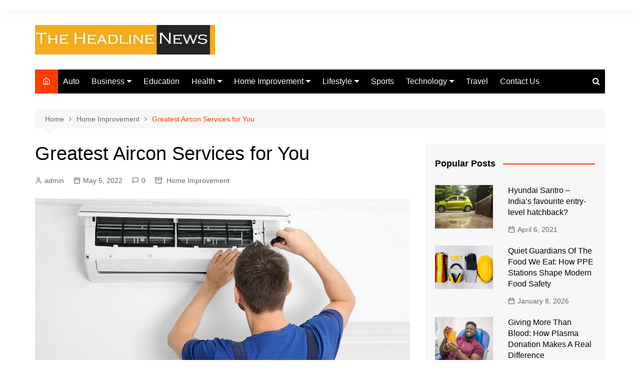

--- FILE ---
content_type: text/html; charset=UTF-8
request_url: https://theworldheadline.com/greatest-aircon-services-for-you/
body_size: 15983
content:
		<!doctype html>
		<html dir="ltr" lang="en-US" prefix="og: https://ogp.me/ns#">
				<head>
			<meta charset="UTF-8">
			<meta name="viewport" content="width=device-width, initial-scale=1">
			<link rel="profile" href="https://gmpg.org/xfn/11">
			<title>Greatest Aircon Services for You - My Blog</title>
    <style>
        #wpadminbar #wp-admin-bar-p404_free_top_button .ab-icon:before {
            content: "\f103";
            color: red;
            top: 2px;
        }
    </style>
	<style>img:is([sizes="auto" i], [sizes^="auto," i]) { contain-intrinsic-size: 3000px 1500px }</style>
	
		<!-- All in One SEO 4.7.1.1 - aioseo.com -->
		<meta name="description" content="It is the most well-establishedaircon service. DW Aircon Servicing has all the licensed technicians moreover they claim to be the top aircon service company. They have so many best features such as high standards," />
		<meta name="robots" content="max-image-preview:large" />
		<link rel="canonical" href="https://theworldheadline.com/greatest-aircon-services-for-you/" />
		<meta name="generator" content="All in One SEO (AIOSEO) 4.7.1.1" />

		<meta name="google-site-verification" content="2tkcoRaO3YQgC2WeLJKncg9Ping3Oi5LjysT1pd1ENc" />
		<meta property="og:locale" content="en_US" />
		<meta property="og:site_name" content="My Blog - My WordPress Blog" />
		<meta property="og:type" content="article" />
		<meta property="og:title" content="Greatest Aircon Services for You - My Blog" />
		<meta property="og:description" content="It is the most well-establishedaircon service. DW Aircon Servicing has all the licensed technicians moreover they claim to be the top aircon service company. They have so many best features such as high standards," />
		<meta property="og:url" content="https://theworldheadline.com/greatest-aircon-services-for-you/" />
		<meta property="og:image" content="https://theworldheadline.com/wp-content/uploads/2021/03/cropped-theworldheadline.jpg" />
		<meta property="og:image:secure_url" content="https://theworldheadline.com/wp-content/uploads/2021/03/cropped-theworldheadline.jpg" />
		<meta property="og:image:width" content="534" />
		<meta property="og:image:height" content="87" />
		<meta property="article:published_time" content="2022-05-05T06:24:23+00:00" />
		<meta property="article:modified_time" content="2022-05-05T06:24:23+00:00" />
		<meta name="twitter:card" content="summary_large_image" />
		<meta name="twitter:title" content="Greatest Aircon Services for You - My Blog" />
		<meta name="twitter:description" content="It is the most well-establishedaircon service. DW Aircon Servicing has all the licensed technicians moreover they claim to be the top aircon service company. They have so many best features such as high standards," />
		<meta name="twitter:image" content="https://theworldheadline.com/wp-content/uploads/2021/03/cropped-theworldheadline.jpg" />
		<script type="application/ld+json" class="aioseo-schema">
			{"@context":"https:\/\/schema.org","@graph":[{"@type":"BlogPosting","@id":"https:\/\/theworldheadline.com\/greatest-aircon-services-for-you\/#blogposting","name":"Greatest Aircon Services for You - My Blog","headline":"Greatest Aircon Services for You","author":{"@id":"https:\/\/theworldheadline.com\/author\/admin\/#author"},"publisher":{"@id":"https:\/\/theworldheadline.com\/#organization"},"image":{"@type":"ImageObject","url":"https:\/\/theworldheadline.com\/wp-content\/uploads\/2022\/05\/Aircon-Services.jpg","width":875,"height":561,"caption":"Aircon Services"},"datePublished":"2022-05-05T06:24:23+00:00","dateModified":"2022-05-05T06:24:23+00:00","inLanguage":"en-US","mainEntityOfPage":{"@id":"https:\/\/theworldheadline.com\/greatest-aircon-services-for-you\/#webpage"},"isPartOf":{"@id":"https:\/\/theworldheadline.com\/greatest-aircon-services-for-you\/#webpage"},"articleSection":"Home Improvement"},{"@type":"BreadcrumbList","@id":"https:\/\/theworldheadline.com\/greatest-aircon-services-for-you\/#breadcrumblist","itemListElement":[{"@type":"ListItem","@id":"https:\/\/theworldheadline.com\/#listItem","position":1,"name":"Home","item":"https:\/\/theworldheadline.com\/","nextItem":"https:\/\/theworldheadline.com\/greatest-aircon-services-for-you\/#listItem"},{"@type":"ListItem","@id":"https:\/\/theworldheadline.com\/greatest-aircon-services-for-you\/#listItem","position":2,"name":"Greatest Aircon Services for You","previousItem":"https:\/\/theworldheadline.com\/#listItem"}]},{"@type":"Organization","@id":"https:\/\/theworldheadline.com\/#organization","name":"My Blog","description":"My WordPress Blog","url":"https:\/\/theworldheadline.com\/","logo":{"@type":"ImageObject","url":"https:\/\/theworldheadline.com\/wp-content\/uploads\/2021\/03\/cropped-theworldheadline.jpg","@id":"https:\/\/theworldheadline.com\/greatest-aircon-services-for-you\/#organizationLogo","width":534,"height":87},"image":{"@id":"https:\/\/theworldheadline.com\/greatest-aircon-services-for-you\/#organizationLogo"}},{"@type":"Person","@id":"https:\/\/theworldheadline.com\/author\/admin\/#author","url":"https:\/\/theworldheadline.com\/author\/admin\/","name":"admin","image":{"@type":"ImageObject","@id":"https:\/\/theworldheadline.com\/greatest-aircon-services-for-you\/#authorImage","url":"https:\/\/secure.gravatar.com\/avatar\/6882c2cbe177210e462c3411d07bf0e4?s=96&d=mm&r=g","width":96,"height":96,"caption":"admin"}},{"@type":"WebPage","@id":"https:\/\/theworldheadline.com\/greatest-aircon-services-for-you\/#webpage","url":"https:\/\/theworldheadline.com\/greatest-aircon-services-for-you\/","name":"Greatest Aircon Services for You - My Blog","description":"It is the most well-establishedaircon service. DW Aircon Servicing has all the licensed technicians moreover they claim to be the top aircon service company. They have so many best features such as high standards,","inLanguage":"en-US","isPartOf":{"@id":"https:\/\/theworldheadline.com\/#website"},"breadcrumb":{"@id":"https:\/\/theworldheadline.com\/greatest-aircon-services-for-you\/#breadcrumblist"},"author":{"@id":"https:\/\/theworldheadline.com\/author\/admin\/#author"},"creator":{"@id":"https:\/\/theworldheadline.com\/author\/admin\/#author"},"image":{"@type":"ImageObject","url":"https:\/\/theworldheadline.com\/wp-content\/uploads\/2022\/05\/Aircon-Services.jpg","@id":"https:\/\/theworldheadline.com\/greatest-aircon-services-for-you\/#mainImage","width":875,"height":561,"caption":"Aircon Services"},"primaryImageOfPage":{"@id":"https:\/\/theworldheadline.com\/greatest-aircon-services-for-you\/#mainImage"},"datePublished":"2022-05-05T06:24:23+00:00","dateModified":"2022-05-05T06:24:23+00:00"},{"@type":"WebSite","@id":"https:\/\/theworldheadline.com\/#website","url":"https:\/\/theworldheadline.com\/","name":"My Blog","description":"My WordPress Blog","inLanguage":"en-US","publisher":{"@id":"https:\/\/theworldheadline.com\/#organization"}}]}
		</script>
		<!-- All in One SEO -->

<link rel="alternate" type="application/rss+xml" title="My Blog &raquo; Feed" href="https://theworldheadline.com/feed/" />
<link rel="alternate" type="application/rss+xml" title="My Blog &raquo; Comments Feed" href="https://theworldheadline.com/comments/feed/" />
<link rel="alternate" type="application/rss+xml" title="My Blog &raquo; Greatest Aircon Services for You Comments Feed" href="https://theworldheadline.com/greatest-aircon-services-for-you/feed/" />
<script type="text/javascript">
/* <![CDATA[ */
window._wpemojiSettings = {"baseUrl":"https:\/\/s.w.org\/images\/core\/emoji\/15.0.3\/72x72\/","ext":".png","svgUrl":"https:\/\/s.w.org\/images\/core\/emoji\/15.0.3\/svg\/","svgExt":".svg","source":{"concatemoji":"https:\/\/theworldheadline.com\/wp-includes\/js\/wp-emoji-release.min.js?ver=6.7.4"}};
/*! This file is auto-generated */
!function(i,n){var o,s,e;function c(e){try{var t={supportTests:e,timestamp:(new Date).valueOf()};sessionStorage.setItem(o,JSON.stringify(t))}catch(e){}}function p(e,t,n){e.clearRect(0,0,e.canvas.width,e.canvas.height),e.fillText(t,0,0);var t=new Uint32Array(e.getImageData(0,0,e.canvas.width,e.canvas.height).data),r=(e.clearRect(0,0,e.canvas.width,e.canvas.height),e.fillText(n,0,0),new Uint32Array(e.getImageData(0,0,e.canvas.width,e.canvas.height).data));return t.every(function(e,t){return e===r[t]})}function u(e,t,n){switch(t){case"flag":return n(e,"\ud83c\udff3\ufe0f\u200d\u26a7\ufe0f","\ud83c\udff3\ufe0f\u200b\u26a7\ufe0f")?!1:!n(e,"\ud83c\uddfa\ud83c\uddf3","\ud83c\uddfa\u200b\ud83c\uddf3")&&!n(e,"\ud83c\udff4\udb40\udc67\udb40\udc62\udb40\udc65\udb40\udc6e\udb40\udc67\udb40\udc7f","\ud83c\udff4\u200b\udb40\udc67\u200b\udb40\udc62\u200b\udb40\udc65\u200b\udb40\udc6e\u200b\udb40\udc67\u200b\udb40\udc7f");case"emoji":return!n(e,"\ud83d\udc26\u200d\u2b1b","\ud83d\udc26\u200b\u2b1b")}return!1}function f(e,t,n){var r="undefined"!=typeof WorkerGlobalScope&&self instanceof WorkerGlobalScope?new OffscreenCanvas(300,150):i.createElement("canvas"),a=r.getContext("2d",{willReadFrequently:!0}),o=(a.textBaseline="top",a.font="600 32px Arial",{});return e.forEach(function(e){o[e]=t(a,e,n)}),o}function t(e){var t=i.createElement("script");t.src=e,t.defer=!0,i.head.appendChild(t)}"undefined"!=typeof Promise&&(o="wpEmojiSettingsSupports",s=["flag","emoji"],n.supports={everything:!0,everythingExceptFlag:!0},e=new Promise(function(e){i.addEventListener("DOMContentLoaded",e,{once:!0})}),new Promise(function(t){var n=function(){try{var e=JSON.parse(sessionStorage.getItem(o));if("object"==typeof e&&"number"==typeof e.timestamp&&(new Date).valueOf()<e.timestamp+604800&&"object"==typeof e.supportTests)return e.supportTests}catch(e){}return null}();if(!n){if("undefined"!=typeof Worker&&"undefined"!=typeof OffscreenCanvas&&"undefined"!=typeof URL&&URL.createObjectURL&&"undefined"!=typeof Blob)try{var e="postMessage("+f.toString()+"("+[JSON.stringify(s),u.toString(),p.toString()].join(",")+"));",r=new Blob([e],{type:"text/javascript"}),a=new Worker(URL.createObjectURL(r),{name:"wpTestEmojiSupports"});return void(a.onmessage=function(e){c(n=e.data),a.terminate(),t(n)})}catch(e){}c(n=f(s,u,p))}t(n)}).then(function(e){for(var t in e)n.supports[t]=e[t],n.supports.everything=n.supports.everything&&n.supports[t],"flag"!==t&&(n.supports.everythingExceptFlag=n.supports.everythingExceptFlag&&n.supports[t]);n.supports.everythingExceptFlag=n.supports.everythingExceptFlag&&!n.supports.flag,n.DOMReady=!1,n.readyCallback=function(){n.DOMReady=!0}}).then(function(){return e}).then(function(){var e;n.supports.everything||(n.readyCallback(),(e=n.source||{}).concatemoji?t(e.concatemoji):e.wpemoji&&e.twemoji&&(t(e.twemoji),t(e.wpemoji)))}))}((window,document),window._wpemojiSettings);
/* ]]> */
</script>
		<style type="text/css">
			.epvc-eye {
				margin-right: 3px;
				width: 13px;
				display: inline-block;
				height: 13px;
				border: solid 1px #000;
				border-radius:  75% 15%;
				position: relative;
				transform: rotate(45deg);
			}
			.epvc-eye:before {
				content: '';
				display: block;
				position: absolute;
				width: 5px;
				height: 5px;
				border: solid 1px #000;
				border-radius: 50%;
				left: 3px;
				top: 3px;
			}
		</style>
	<style id='wp-emoji-styles-inline-css' type='text/css'>

	img.wp-smiley, img.emoji {
		display: inline !important;
		border: none !important;
		box-shadow: none !important;
		height: 1em !important;
		width: 1em !important;
		margin: 0 0.07em !important;
		vertical-align: -0.1em !important;
		background: none !important;
		padding: 0 !important;
	}
</style>
<link rel='stylesheet' id='wp-block-library-css' href='https://theworldheadline.com/wp-includes/css/dist/block-library/style.min.css?ver=6.7.4' type='text/css' media='all' />
<style id='wp-block-library-theme-inline-css' type='text/css'>
.wp-block-audio :where(figcaption){color:#555;font-size:13px;text-align:center}.is-dark-theme .wp-block-audio :where(figcaption){color:#ffffffa6}.wp-block-audio{margin:0 0 1em}.wp-block-code{border:1px solid #ccc;border-radius:4px;font-family:Menlo,Consolas,monaco,monospace;padding:.8em 1em}.wp-block-embed :where(figcaption){color:#555;font-size:13px;text-align:center}.is-dark-theme .wp-block-embed :where(figcaption){color:#ffffffa6}.wp-block-embed{margin:0 0 1em}.blocks-gallery-caption{color:#555;font-size:13px;text-align:center}.is-dark-theme .blocks-gallery-caption{color:#ffffffa6}:root :where(.wp-block-image figcaption){color:#555;font-size:13px;text-align:center}.is-dark-theme :root :where(.wp-block-image figcaption){color:#ffffffa6}.wp-block-image{margin:0 0 1em}.wp-block-pullquote{border-bottom:4px solid;border-top:4px solid;color:currentColor;margin-bottom:1.75em}.wp-block-pullquote cite,.wp-block-pullquote footer,.wp-block-pullquote__citation{color:currentColor;font-size:.8125em;font-style:normal;text-transform:uppercase}.wp-block-quote{border-left:.25em solid;margin:0 0 1.75em;padding-left:1em}.wp-block-quote cite,.wp-block-quote footer{color:currentColor;font-size:.8125em;font-style:normal;position:relative}.wp-block-quote:where(.has-text-align-right){border-left:none;border-right:.25em solid;padding-left:0;padding-right:1em}.wp-block-quote:where(.has-text-align-center){border:none;padding-left:0}.wp-block-quote.is-large,.wp-block-quote.is-style-large,.wp-block-quote:where(.is-style-plain){border:none}.wp-block-search .wp-block-search__label{font-weight:700}.wp-block-search__button{border:1px solid #ccc;padding:.375em .625em}:where(.wp-block-group.has-background){padding:1.25em 2.375em}.wp-block-separator.has-css-opacity{opacity:.4}.wp-block-separator{border:none;border-bottom:2px solid;margin-left:auto;margin-right:auto}.wp-block-separator.has-alpha-channel-opacity{opacity:1}.wp-block-separator:not(.is-style-wide):not(.is-style-dots){width:100px}.wp-block-separator.has-background:not(.is-style-dots){border-bottom:none;height:1px}.wp-block-separator.has-background:not(.is-style-wide):not(.is-style-dots){height:2px}.wp-block-table{margin:0 0 1em}.wp-block-table td,.wp-block-table th{word-break:normal}.wp-block-table :where(figcaption){color:#555;font-size:13px;text-align:center}.is-dark-theme .wp-block-table :where(figcaption){color:#ffffffa6}.wp-block-video :where(figcaption){color:#555;font-size:13px;text-align:center}.is-dark-theme .wp-block-video :where(figcaption){color:#ffffffa6}.wp-block-video{margin:0 0 1em}:root :where(.wp-block-template-part.has-background){margin-bottom:0;margin-top:0;padding:1.25em 2.375em}
</style>
<style id='classic-theme-styles-inline-css' type='text/css'>
/*! This file is auto-generated */
.wp-block-button__link{color:#fff;background-color:#32373c;border-radius:9999px;box-shadow:none;text-decoration:none;padding:calc(.667em + 2px) calc(1.333em + 2px);font-size:1.125em}.wp-block-file__button{background:#32373c;color:#fff;text-decoration:none}
</style>
<style id='global-styles-inline-css' type='text/css'>
:root{--wp--preset--aspect-ratio--square: 1;--wp--preset--aspect-ratio--4-3: 4/3;--wp--preset--aspect-ratio--3-4: 3/4;--wp--preset--aspect-ratio--3-2: 3/2;--wp--preset--aspect-ratio--2-3: 2/3;--wp--preset--aspect-ratio--16-9: 16/9;--wp--preset--aspect-ratio--9-16: 9/16;--wp--preset--color--black: #000000;--wp--preset--color--cyan-bluish-gray: #abb8c3;--wp--preset--color--white: #ffffff;--wp--preset--color--pale-pink: #f78da7;--wp--preset--color--vivid-red: #cf2e2e;--wp--preset--color--luminous-vivid-orange: #ff6900;--wp--preset--color--luminous-vivid-amber: #fcb900;--wp--preset--color--light-green-cyan: #7bdcb5;--wp--preset--color--vivid-green-cyan: #00d084;--wp--preset--color--pale-cyan-blue: #8ed1fc;--wp--preset--color--vivid-cyan-blue: #0693e3;--wp--preset--color--vivid-purple: #9b51e0;--wp--preset--gradient--vivid-cyan-blue-to-vivid-purple: linear-gradient(135deg,rgba(6,147,227,1) 0%,rgb(155,81,224) 100%);--wp--preset--gradient--light-green-cyan-to-vivid-green-cyan: linear-gradient(135deg,rgb(122,220,180) 0%,rgb(0,208,130) 100%);--wp--preset--gradient--luminous-vivid-amber-to-luminous-vivid-orange: linear-gradient(135deg,rgba(252,185,0,1) 0%,rgba(255,105,0,1) 100%);--wp--preset--gradient--luminous-vivid-orange-to-vivid-red: linear-gradient(135deg,rgba(255,105,0,1) 0%,rgb(207,46,46) 100%);--wp--preset--gradient--very-light-gray-to-cyan-bluish-gray: linear-gradient(135deg,rgb(238,238,238) 0%,rgb(169,184,195) 100%);--wp--preset--gradient--cool-to-warm-spectrum: linear-gradient(135deg,rgb(74,234,220) 0%,rgb(151,120,209) 20%,rgb(207,42,186) 40%,rgb(238,44,130) 60%,rgb(251,105,98) 80%,rgb(254,248,76) 100%);--wp--preset--gradient--blush-light-purple: linear-gradient(135deg,rgb(255,206,236) 0%,rgb(152,150,240) 100%);--wp--preset--gradient--blush-bordeaux: linear-gradient(135deg,rgb(254,205,165) 0%,rgb(254,45,45) 50%,rgb(107,0,62) 100%);--wp--preset--gradient--luminous-dusk: linear-gradient(135deg,rgb(255,203,112) 0%,rgb(199,81,192) 50%,rgb(65,88,208) 100%);--wp--preset--gradient--pale-ocean: linear-gradient(135deg,rgb(255,245,203) 0%,rgb(182,227,212) 50%,rgb(51,167,181) 100%);--wp--preset--gradient--electric-grass: linear-gradient(135deg,rgb(202,248,128) 0%,rgb(113,206,126) 100%);--wp--preset--gradient--midnight: linear-gradient(135deg,rgb(2,3,129) 0%,rgb(40,116,252) 100%);--wp--preset--font-size--small: 16px;--wp--preset--font-size--medium: 28px;--wp--preset--font-size--large: 32px;--wp--preset--font-size--x-large: 42px;--wp--preset--font-size--larger: 38px;--wp--preset--spacing--20: 0.44rem;--wp--preset--spacing--30: 0.67rem;--wp--preset--spacing--40: 1rem;--wp--preset--spacing--50: 1.5rem;--wp--preset--spacing--60: 2.25rem;--wp--preset--spacing--70: 3.38rem;--wp--preset--spacing--80: 5.06rem;--wp--preset--shadow--natural: 6px 6px 9px rgba(0, 0, 0, 0.2);--wp--preset--shadow--deep: 12px 12px 50px rgba(0, 0, 0, 0.4);--wp--preset--shadow--sharp: 6px 6px 0px rgba(0, 0, 0, 0.2);--wp--preset--shadow--outlined: 6px 6px 0px -3px rgba(255, 255, 255, 1), 6px 6px rgba(0, 0, 0, 1);--wp--preset--shadow--crisp: 6px 6px 0px rgba(0, 0, 0, 1);}:where(.is-layout-flex){gap: 0.5em;}:where(.is-layout-grid){gap: 0.5em;}body .is-layout-flex{display: flex;}.is-layout-flex{flex-wrap: wrap;align-items: center;}.is-layout-flex > :is(*, div){margin: 0;}body .is-layout-grid{display: grid;}.is-layout-grid > :is(*, div){margin: 0;}:where(.wp-block-columns.is-layout-flex){gap: 2em;}:where(.wp-block-columns.is-layout-grid){gap: 2em;}:where(.wp-block-post-template.is-layout-flex){gap: 1.25em;}:where(.wp-block-post-template.is-layout-grid){gap: 1.25em;}.has-black-color{color: var(--wp--preset--color--black) !important;}.has-cyan-bluish-gray-color{color: var(--wp--preset--color--cyan-bluish-gray) !important;}.has-white-color{color: var(--wp--preset--color--white) !important;}.has-pale-pink-color{color: var(--wp--preset--color--pale-pink) !important;}.has-vivid-red-color{color: var(--wp--preset--color--vivid-red) !important;}.has-luminous-vivid-orange-color{color: var(--wp--preset--color--luminous-vivid-orange) !important;}.has-luminous-vivid-amber-color{color: var(--wp--preset--color--luminous-vivid-amber) !important;}.has-light-green-cyan-color{color: var(--wp--preset--color--light-green-cyan) !important;}.has-vivid-green-cyan-color{color: var(--wp--preset--color--vivid-green-cyan) !important;}.has-pale-cyan-blue-color{color: var(--wp--preset--color--pale-cyan-blue) !important;}.has-vivid-cyan-blue-color{color: var(--wp--preset--color--vivid-cyan-blue) !important;}.has-vivid-purple-color{color: var(--wp--preset--color--vivid-purple) !important;}.has-black-background-color{background-color: var(--wp--preset--color--black) !important;}.has-cyan-bluish-gray-background-color{background-color: var(--wp--preset--color--cyan-bluish-gray) !important;}.has-white-background-color{background-color: var(--wp--preset--color--white) !important;}.has-pale-pink-background-color{background-color: var(--wp--preset--color--pale-pink) !important;}.has-vivid-red-background-color{background-color: var(--wp--preset--color--vivid-red) !important;}.has-luminous-vivid-orange-background-color{background-color: var(--wp--preset--color--luminous-vivid-orange) !important;}.has-luminous-vivid-amber-background-color{background-color: var(--wp--preset--color--luminous-vivid-amber) !important;}.has-light-green-cyan-background-color{background-color: var(--wp--preset--color--light-green-cyan) !important;}.has-vivid-green-cyan-background-color{background-color: var(--wp--preset--color--vivid-green-cyan) !important;}.has-pale-cyan-blue-background-color{background-color: var(--wp--preset--color--pale-cyan-blue) !important;}.has-vivid-cyan-blue-background-color{background-color: var(--wp--preset--color--vivid-cyan-blue) !important;}.has-vivid-purple-background-color{background-color: var(--wp--preset--color--vivid-purple) !important;}.has-black-border-color{border-color: var(--wp--preset--color--black) !important;}.has-cyan-bluish-gray-border-color{border-color: var(--wp--preset--color--cyan-bluish-gray) !important;}.has-white-border-color{border-color: var(--wp--preset--color--white) !important;}.has-pale-pink-border-color{border-color: var(--wp--preset--color--pale-pink) !important;}.has-vivid-red-border-color{border-color: var(--wp--preset--color--vivid-red) !important;}.has-luminous-vivid-orange-border-color{border-color: var(--wp--preset--color--luminous-vivid-orange) !important;}.has-luminous-vivid-amber-border-color{border-color: var(--wp--preset--color--luminous-vivid-amber) !important;}.has-light-green-cyan-border-color{border-color: var(--wp--preset--color--light-green-cyan) !important;}.has-vivid-green-cyan-border-color{border-color: var(--wp--preset--color--vivid-green-cyan) !important;}.has-pale-cyan-blue-border-color{border-color: var(--wp--preset--color--pale-cyan-blue) !important;}.has-vivid-cyan-blue-border-color{border-color: var(--wp--preset--color--vivid-cyan-blue) !important;}.has-vivid-purple-border-color{border-color: var(--wp--preset--color--vivid-purple) !important;}.has-vivid-cyan-blue-to-vivid-purple-gradient-background{background: var(--wp--preset--gradient--vivid-cyan-blue-to-vivid-purple) !important;}.has-light-green-cyan-to-vivid-green-cyan-gradient-background{background: var(--wp--preset--gradient--light-green-cyan-to-vivid-green-cyan) !important;}.has-luminous-vivid-amber-to-luminous-vivid-orange-gradient-background{background: var(--wp--preset--gradient--luminous-vivid-amber-to-luminous-vivid-orange) !important;}.has-luminous-vivid-orange-to-vivid-red-gradient-background{background: var(--wp--preset--gradient--luminous-vivid-orange-to-vivid-red) !important;}.has-very-light-gray-to-cyan-bluish-gray-gradient-background{background: var(--wp--preset--gradient--very-light-gray-to-cyan-bluish-gray) !important;}.has-cool-to-warm-spectrum-gradient-background{background: var(--wp--preset--gradient--cool-to-warm-spectrum) !important;}.has-blush-light-purple-gradient-background{background: var(--wp--preset--gradient--blush-light-purple) !important;}.has-blush-bordeaux-gradient-background{background: var(--wp--preset--gradient--blush-bordeaux) !important;}.has-luminous-dusk-gradient-background{background: var(--wp--preset--gradient--luminous-dusk) !important;}.has-pale-ocean-gradient-background{background: var(--wp--preset--gradient--pale-ocean) !important;}.has-electric-grass-gradient-background{background: var(--wp--preset--gradient--electric-grass) !important;}.has-midnight-gradient-background{background: var(--wp--preset--gradient--midnight) !important;}.has-small-font-size{font-size: var(--wp--preset--font-size--small) !important;}.has-medium-font-size{font-size: var(--wp--preset--font-size--medium) !important;}.has-large-font-size{font-size: var(--wp--preset--font-size--large) !important;}.has-x-large-font-size{font-size: var(--wp--preset--font-size--x-large) !important;}
:where(.wp-block-post-template.is-layout-flex){gap: 1.25em;}:where(.wp-block-post-template.is-layout-grid){gap: 1.25em;}
:where(.wp-block-columns.is-layout-flex){gap: 2em;}:where(.wp-block-columns.is-layout-grid){gap: 2em;}
:root :where(.wp-block-pullquote){font-size: 1.5em;line-height: 1.6;}
</style>
<link rel='stylesheet' id='cream-magazine-style-css' href='https://theworldheadline.com/wp-content/themes/cream-magazine/style.css?ver=2.1.8' type='text/css' media='all' />
<link rel='stylesheet' id='fontAwesome-4-css' href='https://theworldheadline.com/wp-content/themes/cream-magazine/assets/dist/fonts/fontAwesome/fontAwesome.min.css?ver=2.1.8' type='text/css' media='all' />
<link rel='stylesheet' id='feather-icons-css' href='https://theworldheadline.com/wp-content/themes/cream-magazine/assets/dist/fonts/feather/feather.min.css?ver=2.1.8' type='text/css' media='all' />
<link rel='stylesheet' id='cream-magazine-main-css' href='https://theworldheadline.com/wp-content/themes/cream-magazine/assets/dist/css/main.css?ver=2.1.8' type='text/css' media='all' />
<script type="text/javascript" src="https://theworldheadline.com/wp-includes/js/jquery/jquery.min.js?ver=3.7.1" id="jquery-core-js"></script>
<script type="text/javascript" src="https://theworldheadline.com/wp-includes/js/jquery/jquery-migrate.min.js?ver=3.4.1" id="jquery-migrate-js"></script>
<link rel="https://api.w.org/" href="https://theworldheadline.com/wp-json/" /><link rel="alternate" title="JSON" type="application/json" href="https://theworldheadline.com/wp-json/wp/v2/posts/940" /><link rel="EditURI" type="application/rsd+xml" title="RSD" href="https://theworldheadline.com/xmlrpc.php?rsd" />
<meta name="generator" content="WordPress 6.7.4" />
<link rel='shortlink' href='https://theworldheadline.com/?p=940' />
<link rel="alternate" title="oEmbed (JSON)" type="application/json+oembed" href="https://theworldheadline.com/wp-json/oembed/1.0/embed?url=https%3A%2F%2Ftheworldheadline.com%2Fgreatest-aircon-services-for-you%2F" />
<link rel="alternate" title="oEmbed (XML)" type="text/xml+oembed" href="https://theworldheadline.com/wp-json/oembed/1.0/embed?url=https%3A%2F%2Ftheworldheadline.com%2Fgreatest-aircon-services-for-you%2F&#038;format=xml" />
<!-- MagenetMonetization V: 1.0.29.2--><!-- MagenetMonetization 1 --><!-- MagenetMonetization 1.1 --><link rel="pingback" href="https://theworldheadline.com/xmlrpc.php"><style>a:hover{text-decoration:none !important;}button,input[type="button"],input[type="reset"],input[type="submit"],.primary-navigation > ul > li.home-btn,.cm_header_lay_three .primary-navigation > ul > li.home-btn,.news_ticker_wrap .ticker_head,#toTop,.section-title h2::after,.sidebar-widget-area .widget .widget-title h2::after,.footer-widget-container .widget .widget-title h2::after,#comments div#respond h3#reply-title::after,#comments h2.comments-title:after,.post_tags a,.owl-carousel .owl-nav button.owl-prev,.owl-carousel .owl-nav button.owl-next,.cm_author_widget .author-detail-link a,.error_foot form input[type="submit"],.widget_search form input[type="submit"],.header-search-container input[type="submit"],.trending_widget_carousel .owl-dots button.owl-dot,.pagination .page-numbers.current,.post-navigation .nav-links .nav-previous a,.post-navigation .nav-links .nav-next a,#comments form input[type="submit"],footer .widget.widget_search form input[type="submit"]:hover,.widget_product_search .woocommerce-product-search button[type="submit"],.woocommerce ul.products li.product .button,.woocommerce .woocommerce-pagination ul.page-numbers li span.current,.woocommerce .product div.summary .cart button.single_add_to_cart_button,.woocommerce .product div.woocommerce-tabs div.panel #reviews #review_form_wrapper .comment-form p.form-submit .submit,.woocommerce .product section.related > h2::after,.woocommerce .cart .button:hover,.woocommerce .cart .button:focus,.woocommerce .cart input.button:hover,.woocommerce .cart input.button:focus,.woocommerce #respond input#submit:hover,.woocommerce #respond input#submit:focus,.woocommerce button.button:hover,.woocommerce button.button:focus,.woocommerce input.button:hover,.woocommerce input.button:focus,.woocommerce #respond input#submit.alt:hover,.woocommerce a.button.alt:hover,.woocommerce button.button.alt:hover,.woocommerce input.button.alt:hover,.woocommerce a.remove:hover,.woocommerce-account .woocommerce-MyAccount-navigation ul li.is-active a,.woocommerce a.button:hover,.woocommerce a.button:focus,.widget_product_tag_cloud .tagcloud a:hover,.widget_product_tag_cloud .tagcloud a:focus,.woocommerce .widget_price_filter .price_slider_wrapper .ui-slider .ui-slider-handle,.error_page_top_portion,.primary-navigation ul li a span.menu-item-description{background-color:#FF3D00}a:hover,.post_title h2 a:hover,.post_title h2 a:focus,.post_meta li a:hover,.post_meta li a:focus,ul.social-icons li a[href*=".com"]:hover::before,.ticker_carousel .owl-nav button.owl-prev i,.ticker_carousel .owl-nav button.owl-next i,.news_ticker_wrap .ticker_items .item a:hover,.news_ticker_wrap .ticker_items .item a:focus,.cm_banner .post_title h2 a:hover,.cm_banner .post_meta li a:hover,.cm_middle_post_widget_one .post_title h2 a:hover,.cm_middle_post_widget_one .post_meta li a:hover,.cm_middle_post_widget_three .post_thumb .post-holder a:hover,.cm_middle_post_widget_three .post_thumb .post-holder a:focus,.cm_middle_post_widget_six .middle_widget_six_carousel .item .card .card_content a:hover,.cm_middle_post_widget_six .middle_widget_six_carousel .item .card .card_content a:focus,.cm_post_widget_twelve .card .post-holder a:hover,.cm_post_widget_twelve .card .post-holder a:focus,.cm_post_widget_seven .card .card_content a:hover,.cm_post_widget_seven .card .card_content a:focus,.copyright_section a:hover,.footer_nav ul li a:hover,.breadcrumb ul li:last-child span,.pagination .page-numbers:hover,#comments ol.comment-list li article footer.comment-meta .comment-metadata span.edit-link a:hover,#comments ol.comment-list li article .reply a:hover,.social-share ul li a:hover,ul.social-icons li a:hover,ul.social-icons li a:focus,.woocommerce ul.products li.product a:hover,.woocommerce ul.products li.product .price,.woocommerce .woocommerce-pagination ul.page-numbers li a.page-numbers:hover,.woocommerce div.product p.price,.woocommerce div.product span.price,.video_section .video_details .post_title h2 a:hover,.primary-navigation.dark li a:hover,footer .footer_inner a:hover,.footer-widget-container ul.post_meta li:hover span,.footer-widget-container ul.post_meta li:hover a,ul.post_meta li a:hover,.cm-post-widget-two .big-card .post-holder .post_title h2 a:hover,.cm-post-widget-two .big-card .post_meta li a:hover,.copyright_section .copyrights a,.breadcrumb ul li a:hover,.breadcrumb ul li a:hover span{color:#FF3D00}.ticker_carousel .owl-nav button.owl-prev,.ticker_carousel .owl-nav button.owl-next,.error_foot form input[type="submit"],.widget_search form input[type="submit"],.pagination .page-numbers:hover,#comments form input[type="submit"],.social-share ul li a:hover,.header-search-container .search-form-entry,.widget_product_search .woocommerce-product-search button[type="submit"],.woocommerce .woocommerce-pagination ul.page-numbers li span.current,.woocommerce .woocommerce-pagination ul.page-numbers li a.page-numbers:hover,.woocommerce a.remove:hover,.ticker_carousel .owl-nav button.owl-prev:hover,.ticker_carousel .owl-nav button.owl-next:hover,footer .widget.widget_search form input[type="submit"]:hover,.trending_widget_carousel .owl-dots button.owl-dot,.the_content blockquote,.widget_tag_cloud .tagcloud a:hover{border-color:#FF3D00}header .mask{background-color:rgba(0,0,0,0.2);}.site-description{color:#000000;}body{font-family:Arial,sans-serif;font-weight:inherit;}h1,h2,h3,h4,h5,h6,.site-title{font-family:Arial,sans-serif;font-weight:inherit;}.entry_cats ul.post-categories li a{background-color:#FF3D00;color:#fff;}.entry_cats ul.post-categories li a:hover{background-color:#010101;color:#fff;}.the_content a{color:#FF3D00;}.the_content a:hover{color:#010101;}.post-display-grid .card_content .cm-post-excerpt{margin-top:15px;}</style>		<style type="text/css">
							.site-title,
				.site-description {
					position: absolute;
					clip: rect(1px, 1px, 1px, 1px);
				}
						</style>
		<link rel="icon" href="https://theworldheadline.com/wp-content/uploads/2021/03/cropped-theworldheadline-1-32x32.jpg" sizes="32x32" />
<link rel="icon" href="https://theworldheadline.com/wp-content/uploads/2021/03/cropped-theworldheadline-1-192x192.jpg" sizes="192x192" />
<link rel="apple-touch-icon" href="https://theworldheadline.com/wp-content/uploads/2021/03/cropped-theworldheadline-1-180x180.jpg" />
<meta name="msapplication-TileImage" content="https://theworldheadline.com/wp-content/uploads/2021/03/cropped-theworldheadline-1-270x270.jpg" />
			<script async src="https://pagead2.googlesyndication.com/pagead/js/adsbygoogle.js?client=ca-pub-7003628982713027"
     crossorigin="anonymous"></script>
<meta name="robots" content="noodp" />
<meta name="robots" content="index, follow" /> 
		</head>
				<body class="post-template-default single single-post postid-940 single-format-standard wp-custom-logo wp-embed-responsive right-sidebar">
						<a class="skip-link screen-reader-text" href="#content">Skip to content</a>
				<div class="page-wrapper">
		<header class="general-header cm-header-style-one">
			<div class="top-header">
			<div class="cm-container">
				<div class="row">
					<div class="cm-col-lg-8 cm-col-md-7 cm-col-12">
						<div class="top-header-left">
													</div><!-- .top-header-left -->
					</div><!-- col -->
					<div class="cm-col-lg-4 cm-col-md-5 cm-col-12">
						<div class="top-header-social-links">
									<ul class="social-icons">
					</ul>
								</div><!-- .top-header-social-links -->
					</div><!-- .col -->
				</div><!-- .row -->
			</div><!-- .cm-container -->
		</div><!-- .top-header -->
		<div class="cm-container">
		<div class="logo-container">
			<div class="row align-items-center">
				<div class="cm-col-lg-4 cm-col-12">
							<div class="logo">
			<a href="https://theworldheadline.com/" class="custom-logo-link" rel="home"><img width="534" height="87" src="https://theworldheadline.com/wp-content/uploads/2021/03/cropped-theworldheadline.jpg" class="custom-logo" alt="My Blog" decoding="async" srcset="https://theworldheadline.com/wp-content/uploads/2021/03/cropped-theworldheadline.jpg 534w, https://theworldheadline.com/wp-content/uploads/2021/03/cropped-theworldheadline-300x49.jpg 300w" sizes="(max-width: 534px) 100vw, 534px" /></a>		</div><!-- .logo -->
						</div><!-- .col -->
							</div><!-- .row -->
		</div><!-- .logo-container -->
		<nav class="main-navigation">
			<div id="main-nav" class="primary-navigation">
				<ul id="menu-home" class=""><li class="home-btn"><a href="https://theworldheadline.com/"><i class="feather icon-home" aria-hidden="true"></i></a></li><li id="menu-item-82" class="menu-item menu-item-type-taxonomy menu-item-object-category menu-item-82"><a href="https://theworldheadline.com/category/auto/">Auto</a></li>
<li id="menu-item-83" class="menu-item menu-item-type-taxonomy menu-item-object-category menu-item-has-children menu-item-83"><a href="https://theworldheadline.com/category/business/">Business</a>
<ul class="sub-menu">
	<li id="menu-item-88" class="menu-item menu-item-type-taxonomy menu-item-object-category menu-item-88"><a href="https://theworldheadline.com/category/finance/">Finance</a></li>
	<li id="menu-item-96" class="menu-item menu-item-type-taxonomy menu-item-object-category menu-item-96"><a href="https://theworldheadline.com/category/loan/">Loan</a></li>
	<li id="menu-item-92" class="menu-item menu-item-type-taxonomy menu-item-object-category menu-item-92"><a href="https://theworldheadline.com/category/insurance/">Insurance</a></li>
	<li id="menu-item-94" class="menu-item menu-item-type-taxonomy menu-item-object-category menu-item-94"><a href="https://theworldheadline.com/category/law/">Law</a></li>
</ul>
</li>
<li id="menu-item-85" class="menu-item menu-item-type-taxonomy menu-item-object-category menu-item-85"><a href="https://theworldheadline.com/category/education/">Education</a></li>
<li id="menu-item-90" class="menu-item menu-item-type-taxonomy menu-item-object-category menu-item-has-children menu-item-90"><a href="https://theworldheadline.com/category/health/">Health</a>
<ul class="sub-menu">
	<li id="menu-item-89" class="menu-item menu-item-type-taxonomy menu-item-object-category menu-item-89"><a href="https://theworldheadline.com/category/food/">Food</a></li>
</ul>
</li>
<li id="menu-item-91" class="menu-item menu-item-type-taxonomy menu-item-object-category current-post-ancestor current-menu-parent current-post-parent menu-item-has-children menu-item-91"><a href="https://theworldheadline.com/category/home-improvement/">Home Improvement</a>
<ul class="sub-menu">
	<li id="menu-item-98" class="menu-item menu-item-type-taxonomy menu-item-object-category menu-item-98"><a href="https://theworldheadline.com/category/real-estate/">Real Estate</a></li>
</ul>
</li>
<li id="menu-item-95" class="menu-item menu-item-type-taxonomy menu-item-object-category menu-item-has-children menu-item-95"><a href="https://theworldheadline.com/category/lifestyle/">Lifestyle</a>
<ul class="sub-menu">
	<li id="menu-item-93" class="menu-item menu-item-type-taxonomy menu-item-object-category menu-item-93"><a href="https://theworldheadline.com/category/jewellery/">jewellery</a></li>
	<li id="menu-item-87" class="menu-item menu-item-type-taxonomy menu-item-object-category menu-item-87"><a href="https://theworldheadline.com/category/fashion/">Fashion</a></li>
</ul>
</li>
<li id="menu-item-99" class="menu-item menu-item-type-taxonomy menu-item-object-category menu-item-99"><a href="https://theworldheadline.com/category/sports/">Sports</a></li>
<li id="menu-item-100" class="menu-item menu-item-type-taxonomy menu-item-object-category menu-item-has-children menu-item-100"><a href="https://theworldheadline.com/category/technology/">Technology</a>
<ul class="sub-menu">
	<li id="menu-item-84" class="menu-item menu-item-type-taxonomy menu-item-object-category menu-item-84"><a href="https://theworldheadline.com/category/digital-marketing/">Digital Marketing</a></li>
</ul>
</li>
<li id="menu-item-101" class="menu-item menu-item-type-taxonomy menu-item-object-category menu-item-101"><a href="https://theworldheadline.com/category/travel/">Travel</a></li>
<li id="menu-item-1103" class="menu-item menu-item-type-post_type menu-item-object-page menu-item-1103"><a href="https://theworldheadline.com/contact-us/">Contact Us</a></li>
</ul>			</div><!-- .primary-navigation -->
			<div class="header-search-container">
				<div class="search-form-entry">
					<form role="search" class="cm-search-form" method="get" action="https://theworldheadline.com/"><input type="search" name="s" placeholder="Search..." value="" ><button type="submit" class="cm-submit-btn"><i class="feather icon-search"></i></button></form>				</div><!-- .search-form-entry -->
			</div><!-- .search-container -->
		</nav><!-- .main-navigation -->
	</div><!-- .cm-container -->
</header><!-- .general-header -->
<div id="content" class="site-content">
	<div class="cm-container">
	<div class="inner-page-wrapper">
		<div id="primary" class="content-area">
			<main id="main" class="site-main">
				<div class="cm_post_page_lay_wrap">
								<div class="breadcrumb  default-breadcrumb">
				<nav role="navigation" aria-label="Breadcrumbs" class="breadcrumb-trail breadcrumbs" itemprop="breadcrumb"><ul class="trail-items" itemscope itemtype="http://schema.org/BreadcrumbList"><meta name="numberOfItems" content="3" /><meta name="itemListOrder" content="Ascending" /><li itemprop="itemListElement" itemscope itemtype="http://schema.org/ListItem" class="trail-item trail-begin"><a href="https://theworldheadline.com/" rel="home" itemprop="item"><span itemprop="name">Home</span></a><meta itemprop="position" content="1" /></li><li itemprop="itemListElement" itemscope itemtype="http://schema.org/ListItem" class="trail-item"><a href="https://theworldheadline.com/category/home-improvement/" itemprop="item"><span itemprop="name">Home Improvement</span></a><meta itemprop="position" content="2" /></li><li itemprop="itemListElement" itemscope itemtype="http://schema.org/ListItem" class="trail-item trail-end"><a href="https://theworldheadline.com/greatest-aircon-services-for-you" itemprop="item"><span itemprop="name">Greatest Aircon Services for You</span></a><meta itemprop="position" content="3" /></li></ul></nav>			</div>
								<div class="single-container">
						<div class="row">  
							<div class="cm-col-lg-8 cm-col-12 sticky_portion">
								<div class="content-entry">
	<article id="post-940" class="post-detail post-940 post type-post status-publish format-standard has-post-thumbnail hentry category-home-improvement">
		<div class="the_title">
			<h1>Greatest Aircon Services for You</h1>
		</div><!-- .the_title -->
					<div class="cm-post-meta">
				<ul class="post_meta">
											<li class="post_author">
							<a href="https://theworldheadline.com/author/admin/">admin</a>
						</li><!-- .post_author -->
												<li class="posted_date">
							<a href="https://theworldheadline.com/greatest-aircon-services-for-you/"><time class="entry-date published updated" datetime="2022-05-05T06:24:23+00:00">May 5, 2022</time></a>
						</li><!-- .posted_date -->
												<li class="comments">
							<a href="https://theworldheadline.com/greatest-aircon-services-for-you/#comments">0</a>
						</li><!-- .comments -->
													<li class="entry_cats">
								<a href="https://theworldheadline.com/category/home-improvement/" rel="category tag">Home Improvement</a>							</li><!-- .entry_cats -->
											</ul><!-- .post_meta -->
			</div><!-- .meta -->
									<div class="post_thumb">
					<figure>
					<img width="875" height="561" src="https://theworldheadline.com/wp-content/uploads/2022/05/Aircon-Services.jpg" class="attachment-full size-full wp-post-image" alt="Greatest Aircon Services for You" decoding="async" fetchpriority="high" srcset="https://theworldheadline.com/wp-content/uploads/2022/05/Aircon-Services.jpg 875w, https://theworldheadline.com/wp-content/uploads/2022/05/Aircon-Services-300x192.jpg 300w, https://theworldheadline.com/wp-content/uploads/2022/05/Aircon-Services-768x492.jpg 768w" sizes="(max-width: 875px) 100vw, 875px" />					</figure>
				</div>
						<div class="the_content">
			<div class='epvc-post-count'><span class='epvc-eye'></span>  <span class="epvc-count"> 2,199</span><span class='epvc-label'> Views</span></div><p style="text-align: justify;">As we all know that air conditioning is a blessing for all those living in the hot areas. It is mostly used product by people during the summer season. It feels very good to step into your air-conditioned room after you come from outside but you may feel some issues with your air conditioning as it is an electrical appliance and need a lot of care. You may experience issues like making a weird noise, leaking, or weird smell. These issues need to be detected by experienced professionals so that they can advise you on the best possible services for your air conditioning.</p>
<p style="text-align: justify;">You can find so many different platforms for the services of your beloved air conditioner but for that, you have to do a little research. Below are the few aircon services that you may like so, let’s have a look at them and decide accordingly to your need.</p>
<h2 style="text-align: justify;"><strong>1- HelplingAircon Services</strong></h2>
<p style="text-align: justify;">Helpling will provide your air conditioning with the best services as they are fully equipped with well-trained technicians. It will provide you with all possible services depending on the need for your air conditioning. Its services include diagnostic services in which their technicians will diagnose the issue with your air conditioner and suggest the solution for it. It also has the service of general cleaning in that they will clean the main components of your ceiling or wall-mounted AC units. Moreover, their service includes chemical wash, chemical overhaul, air filtration installation, condenser dry cleaning, etc. You can get these services and other services that you want at discounted prices by using <a href="https://couponify.sg/helpling"><strong>Helpling deals</strong></a>.</p>
<h2 style="text-align: justify;"><strong>2- DW Aircon Servicing</strong></h2>
<p style="text-align: justify;">It is the most well-establishedaircon service. DW Aircon Servicing has all the licensed technicians moreover they claim to be the top aircon service company. They have so many best features such as high standards, use of top-line technology moreover they claim to go the extra mile to provide you with the satisfaction level. They have highly skilled technicians that will fix any issue with your air conditioning no matter if the issue is too small or too big. The best feature about their service is that they provide a 30 days warranty of workmanship. They are also easily approachable as you can contact them quickly through phone, online form, WhatsApp chat, Facebook messenger, or webchat.</p>
<h2 style="text-align: justify;"><strong>3- SocoolPte LtdAircon Services</strong></h2>
<p style="text-align: justify;">SocoolPte Ltd is the best and most well-knownaircon service company in Singapore. It provides the best quality aircon services at affordable prices. They are well equipped with experienced professionals, the best customer service, punctuality of appointments these all features will surely make you happy so let&#8217;s give them a try. They have a 24/7 aircon servicing facility so you do not have to be worried whether it’s a weekend or any time of the day. They have expertise in dealing with multiple top brands moreover the best thing about them is that they provide 90 days warranty. I hope this information is useful for you.</p>
		</div><!-- .the_content -->
			</article><!-- #post-940 -->
</div><!-- .content-entry -->
	<div class="author_box">
		<div class="row no-gutters">
			<div class="cm-col-lg-3 cm-col-md-2 cm-col-3">
				<div class="author_thumb">
					<img alt='' src='https://secure.gravatar.com/avatar/6882c2cbe177210e462c3411d07bf0e4?s=300&#038;d=mm&#038;r=g' srcset='https://secure.gravatar.com/avatar/6882c2cbe177210e462c3411d07bf0e4?s=600&#038;d=mm&#038;r=g 2x' class='avatar avatar-300 photo' height='300' width='300' decoding='async'/>				</div><!-- .author_thumb -->
			</div><!-- .col -->
			<div class="cm-col-lg-9 cm-col-md-10 cm-col-9">
				<div class="author_details">
					<div class="author_name">
						<h3>admin</h3>
					</div><!-- .author_name -->
					<div class="author_desc">
											</div><!-- .author_desc -->
				</div><!-- .author_details -->
			</div><!-- .col -->
		</div><!-- .row -->
	</div><!-- .author_box -->
	
	<nav class="navigation post-navigation" aria-label="Posts">
		<h2 class="screen-reader-text">Post navigation</h2>
		<div class="nav-links"><div class="nav-previous"><a href="https://theworldheadline.com/what-to-do-to-improve-your-hard-water-situation/" rel="prev">Prev</a></div><div class="nav-next"><a href="https://theworldheadline.com/8-things-leisure-centre-customers-are-demanding-from-their-facilities/" rel="next">Next</a></div></div>
	</nav>	<section class="cm_related_post_container">
		<div class="section_inner">
						<div class="row">
									<div class="cm-col-lg-6 cm-col-md-6 cm-col-12">
						<div class="card">
															<div class="post_thumb">
											<a href="https://theworldheadline.com/refreshing-outdoor-spaces-with-modern-landscaping-services/">
			<figure class="imghover">
				<img width="800" height="450" src="https://theworldheadline.com/wp-content/uploads/2025/12/Untitled-800x450.png" class="attachment-cream-magazine-thumbnail-2 size-cream-magazine-thumbnail-2 wp-post-image" alt="Refreshing Outdoor Spaces With Modern Landscaping Services" decoding="async" />			</figure>
		</a>
										</div><!-- .post_thumb.imghover -->
															<div class="card_content">
												<div class="entry_cats">
					<ul class="post-categories">
	<li><a href="https://theworldheadline.com/category/home-improvement/" rel="category tag">Home Improvement</a></li></ul>				</div><!-- .entry_cats -->
												<div class="post_title">
									<h2><a href="https://theworldheadline.com/refreshing-outdoor-spaces-with-modern-landscaping-services/">Refreshing Outdoor Spaces With Modern Landscaping Services</a></h2>
								</div><!-- .post_title -->
											<div class="cm-post-meta">
				<ul class="post_meta">
											<li class="post_author">
							<a href="https://theworldheadline.com/author/admin/">admin</a>
						</li><!-- .post_author -->
												<li class="posted_date">
							<a href="https://theworldheadline.com/refreshing-outdoor-spaces-with-modern-landscaping-services/"><time class="entry-date published updated" datetime="2025-12-03T04:57:55+00:00">December 3, 2025</time></a>
						</li><!-- .posted_date -->
												<li class="comments">
							<a href="https://theworldheadline.com/refreshing-outdoor-spaces-with-modern-landscaping-services/#comments">0</a>
						</li><!-- .comments -->
										</ul><!-- .post_meta -->
			</div><!-- .meta -->
				 
							</div><!-- .card_content -->
						</div><!-- .card -->
					</div><!-- .col -->
										<div class="cm-col-lg-6 cm-col-md-6 cm-col-12">
						<div class="card">
															<div class="post_thumb">
											<a href="https://theworldheadline.com/why-a-clean-office-is-a-productive-office-rethinking-workplace-hygiene/">
			<figure class="imghover">
				<img width="800" height="450" src="https://theworldheadline.com/wp-content/uploads/2025/08/office-cleaners-in-Atlanta-800x450.jpg" class="attachment-cream-magazine-thumbnail-2 size-cream-magazine-thumbnail-2 wp-post-image" alt="Why A Clean Office Is A Productive Office: Rethinking Workplace Hygiene" decoding="async" loading="lazy" />			</figure>
		</a>
										</div><!-- .post_thumb.imghover -->
															<div class="card_content">
												<div class="entry_cats">
					<ul class="post-categories">
	<li><a href="https://theworldheadline.com/category/home-improvement/" rel="category tag">Home Improvement</a></li></ul>				</div><!-- .entry_cats -->
												<div class="post_title">
									<h2><a href="https://theworldheadline.com/why-a-clean-office-is-a-productive-office-rethinking-workplace-hygiene/">Why A Clean Office Is A Productive Office: Rethinking Workplace Hygiene</a></h2>
								</div><!-- .post_title -->
											<div class="cm-post-meta">
				<ul class="post_meta">
											<li class="post_author">
							<a href="https://theworldheadline.com/author/admin/">admin</a>
						</li><!-- .post_author -->
												<li class="posted_date">
							<a href="https://theworldheadline.com/why-a-clean-office-is-a-productive-office-rethinking-workplace-hygiene/"><time class="entry-date published updated" datetime="2025-08-06T12:23:16+00:00">August 6, 2025</time></a>
						</li><!-- .posted_date -->
												<li class="comments">
							<a href="https://theworldheadline.com/why-a-clean-office-is-a-productive-office-rethinking-workplace-hygiene/#comments">0</a>
						</li><!-- .comments -->
										</ul><!-- .post_meta -->
			</div><!-- .meta -->
				 
							</div><!-- .card_content -->
						</div><!-- .card -->
					</div><!-- .col -->
										<div class="cm-col-lg-6 cm-col-md-6 cm-col-12">
						<div class="card">
															<div class="post_thumb">
											<a href="https://theworldheadline.com/californias-small-space-housing-solution-how-adus-are-making-a-big-impact/">
			<figure class="imghover">
				<img width="800" height="450" src="https://theworldheadline.com/wp-content/uploads/2025/05/Small-Space-Housing-Solution-800x450.png" class="attachment-cream-magazine-thumbnail-2 size-cream-magazine-thumbnail-2 wp-post-image" alt="California&#8217;s Small-Space Housing Solution: How ADUs Are Making A Big Impact" decoding="async" loading="lazy" />			</figure>
		</a>
										</div><!-- .post_thumb.imghover -->
															<div class="card_content">
												<div class="entry_cats">
					<ul class="post-categories">
	<li><a href="https://theworldheadline.com/category/home-improvement/" rel="category tag">Home Improvement</a></li></ul>				</div><!-- .entry_cats -->
												<div class="post_title">
									<h2><a href="https://theworldheadline.com/californias-small-space-housing-solution-how-adus-are-making-a-big-impact/">California&#8217;s Small-Space Housing Solution: How ADUs Are Making A Big Impact</a></h2>
								</div><!-- .post_title -->
											<div class="cm-post-meta">
				<ul class="post_meta">
											<li class="post_author">
							<a href="https://theworldheadline.com/author/admin/">admin</a>
						</li><!-- .post_author -->
												<li class="posted_date">
							<a href="https://theworldheadline.com/californias-small-space-housing-solution-how-adus-are-making-a-big-impact/"><time class="entry-date published updated" datetime="2025-05-08T11:15:54+00:00">May 8, 2025</time></a>
						</li><!-- .posted_date -->
												<li class="comments">
							<a href="https://theworldheadline.com/californias-small-space-housing-solution-how-adus-are-making-a-big-impact/#comments">0</a>
						</li><!-- .comments -->
										</ul><!-- .post_meta -->
			</div><!-- .meta -->
				 
							</div><!-- .card_content -->
						</div><!-- .card -->
					</div><!-- .col -->
										<div class="cm-col-lg-6 cm-col-md-6 cm-col-12">
						<div class="card">
															<div class="post_thumb">
											<a href="https://theworldheadline.com/top-5-paintings-for-bedroom/">
			<figure class="imghover">
				<img width="800" height="450" src="https://theworldheadline.com/wp-content/uploads/2022/05/Paintings-for-Bedroom-800x450.jpg" class="attachment-cream-magazine-thumbnail-2 size-cream-magazine-thumbnail-2 wp-post-image" alt="Top 5 Paintings for Bedroom" decoding="async" loading="lazy" />			</figure>
		</a>
										</div><!-- .post_thumb.imghover -->
															<div class="card_content">
												<div class="entry_cats">
					<ul class="post-categories">
	<li><a href="https://theworldheadline.com/category/home-improvement/" rel="category tag">Home Improvement</a></li></ul>				</div><!-- .entry_cats -->
												<div class="post_title">
									<h2><a href="https://theworldheadline.com/top-5-paintings-for-bedroom/">Top 5 Paintings for Bedroom</a></h2>
								</div><!-- .post_title -->
											<div class="cm-post-meta">
				<ul class="post_meta">
											<li class="post_author">
							<a href="https://theworldheadline.com/author/admin/">admin</a>
						</li><!-- .post_author -->
												<li class="posted_date">
							<a href="https://theworldheadline.com/top-5-paintings-for-bedroom/"><time class="entry-date published" datetime="2025-01-06T05:45:07+00:00">January 6, 2025</time></a>
						</li><!-- .posted_date -->
												<li class="comments">
							<a href="https://theworldheadline.com/top-5-paintings-for-bedroom/#comments">0</a>
						</li><!-- .comments -->
										</ul><!-- .post_meta -->
			</div><!-- .meta -->
				 
							</div><!-- .card_content -->
						</div><!-- .card -->
					</div><!-- .col -->
										<div class="cm-col-lg-6 cm-col-md-6 cm-col-12">
						<div class="card">
															<div class="post_thumb">
											<a href="https://theworldheadline.com/outstanding-commercial-cleaning-options-for-a-sparkling-workplace/">
			<figure class="imghover">
				<img width="800" height="450" src="https://theworldheadline.com/wp-content/uploads/2024/11/Cleaning-Options-800x450.jpg" class="attachment-cream-magazine-thumbnail-2 size-cream-magazine-thumbnail-2 wp-post-image" alt="Outstanding Commercial Cleaning Options For A Sparkling Workplace" decoding="async" loading="lazy" />			</figure>
		</a>
										</div><!-- .post_thumb.imghover -->
															<div class="card_content">
												<div class="entry_cats">
					<ul class="post-categories">
	<li><a href="https://theworldheadline.com/category/home-improvement/" rel="category tag">Home Improvement</a></li></ul>				</div><!-- .entry_cats -->
												<div class="post_title">
									<h2><a href="https://theworldheadline.com/outstanding-commercial-cleaning-options-for-a-sparkling-workplace/">Outstanding Commercial Cleaning Options For A Sparkling Workplace</a></h2>
								</div><!-- .post_title -->
											<div class="cm-post-meta">
				<ul class="post_meta">
											<li class="post_author">
							<a href="https://theworldheadline.com/author/admin/">admin</a>
						</li><!-- .post_author -->
												<li class="posted_date">
							<a href="https://theworldheadline.com/outstanding-commercial-cleaning-options-for-a-sparkling-workplace/"><time class="entry-date published updated" datetime="2024-11-11T05:23:05+00:00">November 11, 2024</time></a>
						</li><!-- .posted_date -->
												<li class="comments">
							<a href="https://theworldheadline.com/outstanding-commercial-cleaning-options-for-a-sparkling-workplace/#comments">0</a>
						</li><!-- .comments -->
										</ul><!-- .post_meta -->
			</div><!-- .meta -->
				 
							</div><!-- .card_content -->
						</div><!-- .card -->
					</div><!-- .col -->
										<div class="cm-col-lg-6 cm-col-md-6 cm-col-12">
						<div class="card">
															<div class="post_thumb">
											<a href="https://theworldheadline.com/the-heart-of-the-vessel-how-genoa-crew-kitchens-elevate-the-yacht-experience-along-italys-iconic-coastline/">
			<figure class="imghover">
				<img width="800" height="450" src="https://theworldheadline.com/wp-content/uploads/2024/09/Genoa-Crew-Kitchens-800x450.jpg" class="attachment-cream-magazine-thumbnail-2 size-cream-magazine-thumbnail-2 wp-post-image" alt="The Heart of the Vessel: How Genoa Crew Kitchens Elevate the Yacht Experience Along Italy&#8217;s Iconic Coastline" decoding="async" loading="lazy" />			</figure>
		</a>
										</div><!-- .post_thumb.imghover -->
															<div class="card_content">
												<div class="entry_cats">
					<ul class="post-categories">
	<li><a href="https://theworldheadline.com/category/home-improvement/" rel="category tag">Home Improvement</a></li></ul>				</div><!-- .entry_cats -->
												<div class="post_title">
									<h2><a href="https://theworldheadline.com/the-heart-of-the-vessel-how-genoa-crew-kitchens-elevate-the-yacht-experience-along-italys-iconic-coastline/">The Heart of the Vessel: How Genoa Crew Kitchens Elevate the Yacht Experience Along Italy&#8217;s Iconic Coastline</a></h2>
								</div><!-- .post_title -->
											<div class="cm-post-meta">
				<ul class="post_meta">
											<li class="post_author">
							<a href="https://theworldheadline.com/author/admin/">admin</a>
						</li><!-- .post_author -->
												<li class="posted_date">
							<a href="https://theworldheadline.com/the-heart-of-the-vessel-how-genoa-crew-kitchens-elevate-the-yacht-experience-along-italys-iconic-coastline/"><time class="entry-date published updated" datetime="2024-09-03T05:13:16+00:00">September 3, 2024</time></a>
						</li><!-- .posted_date -->
												<li class="comments">
							<a href="https://theworldheadline.com/the-heart-of-the-vessel-how-genoa-crew-kitchens-elevate-the-yacht-experience-along-italys-iconic-coastline/#comments">0</a>
						</li><!-- .comments -->
										</ul><!-- .post_meta -->
			</div><!-- .meta -->
				 
							</div><!-- .card_content -->
						</div><!-- .card -->
					</div><!-- .col -->
								</div><!-- .row -->
		</div><!-- .section_inner -->
	</section><!-- .cm-post-widget-three -->
	<div id="comments" class="comments-area">
		<div id="respond" class="comment-respond">
		<h3 id="reply-title" class="comment-reply-title">Leave a Reply <small><a rel="nofollow" id="cancel-comment-reply-link" href="/greatest-aircon-services-for-you/#respond" style="display:none;">Cancel reply</a></small></h3><p class="must-log-in">You must be <a href="https://theworldheadline.com/wp-login.php?redirect_to=https%3A%2F%2Ftheworldheadline.com%2Fgreatest-aircon-services-for-you%2F">logged in</a> to post a comment.</p>	</div><!-- #respond -->
	</div><!-- #comments -->
							</div><!-- .col -->
							<!-- MagenetMonetization 4 --><div class="cm-col-lg-4 cm-col-12 sticky_portion">
	<aside id="secondary" class="sidebar-widget-area">
		<!-- MagenetMonetization 5 --><div id="cream-magazine-post-widget-4" class="widget widget_cream-magazine-post-widget"><div class="widget-title"><h2>Popular Posts</h2></div>			<div class="cm_recent_posts_widget">
									<div class="box">
						<div class="row">
															<div class="cm-col-lg-5 cm-col-md-5 cm-col-4">
									<div class="post_thumb">
												<a href="https://theworldheadline.com/hyundai-santro-indias-favourite-entry-level-hatchback/">
			<figure class="imghover">
				<img width="720" height="540" src="https://theworldheadline.com/wp-content/uploads/2021/04/Hyundai-Santro-720x540.png" class="attachment-cream-magazine-thumbnail-3 size-cream-magazine-thumbnail-3 wp-post-image" alt="Hyundai Santro &#8211; India&#8217;s favourite entry-level hatchback?" decoding="async" loading="lazy" />			</figure>
		</a>
											</div><!-- .post_thumb.imghover -->
								</div>
															<div class="cm-col-lg-7 cm-col-md-7 cm-col-8">
								<div class="post_title">
									<h2><a href="https://theworldheadline.com/hyundai-santro-indias-favourite-entry-level-hatchback/">Hyundai Santro &#8211; India&#8217;s favourite entry-level hatchback?</a></h2>
								</div>
											<div class="cm-post-meta">
				<ul class="post_meta">
											<li class="posted_date">
							<a href="https://theworldheadline.com/hyundai-santro-indias-favourite-entry-level-hatchback/"><time class="entry-date published" datetime="2021-04-06T07:58:35+00:00">April 6, 2021</time></a>
						</li><!-- .posted_date -->
										</ul><!-- .post_meta -->
			</div><!-- .meta -->
										</div>
						</div><!-- .box.clearfix -->
					</div><!-- .row -->
										<div class="box">
						<div class="row">
															<div class="cm-col-lg-5 cm-col-md-5 cm-col-4">
									<div class="post_thumb">
												<a href="https://theworldheadline.com/quiet-guardians-of-the-food-we-eat-how-ppe-stations-shape-modern-food-safety/">
			<figure class="imghover">
				<img width="720" height="540" src="https://theworldheadline.com/wp-content/uploads/2026/01/PPE-station-720x540.jpg" class="attachment-cream-magazine-thumbnail-3 size-cream-magazine-thumbnail-3 wp-post-image" alt="Quiet Guardians Of The Food We Eat: How PPE Stations Shape Modern Food Safety" decoding="async" loading="lazy" />			</figure>
		</a>
											</div><!-- .post_thumb.imghover -->
								</div>
															<div class="cm-col-lg-7 cm-col-md-7 cm-col-8">
								<div class="post_title">
									<h2><a href="https://theworldheadline.com/quiet-guardians-of-the-food-we-eat-how-ppe-stations-shape-modern-food-safety/">Quiet Guardians Of The Food We Eat: How PPE Stations Shape Modern Food Safety</a></h2>
								</div>
											<div class="cm-post-meta">
				<ul class="post_meta">
											<li class="posted_date">
							<a href="https://theworldheadline.com/quiet-guardians-of-the-food-we-eat-how-ppe-stations-shape-modern-food-safety/"><time class="entry-date published updated" datetime="2026-01-08T11:03:44+00:00">January 8, 2026</time></a>
						</li><!-- .posted_date -->
										</ul><!-- .post_meta -->
			</div><!-- .meta -->
										</div>
						</div><!-- .box.clearfix -->
					</div><!-- .row -->
										<div class="box">
						<div class="row">
															<div class="cm-col-lg-5 cm-col-md-5 cm-col-4">
									<div class="post_thumb">
												<a href="https://theworldheadline.com/giving-more-than-blood-how-plasma-donation-makes-a-real-difference/">
			<figure class="imghover">
				<img width="720" height="540" src="https://theworldheadline.com/wp-content/uploads/2026/01/donating-plasma-in-NJ-720x540.jpg" class="attachment-cream-magazine-thumbnail-3 size-cream-magazine-thumbnail-3 wp-post-image" alt="Giving More Than Blood: How Plasma Donation Makes A Real Difference" decoding="async" loading="lazy" />			</figure>
		</a>
											</div><!-- .post_thumb.imghover -->
								</div>
															<div class="cm-col-lg-7 cm-col-md-7 cm-col-8">
								<div class="post_title">
									<h2><a href="https://theworldheadline.com/giving-more-than-blood-how-plasma-donation-makes-a-real-difference/">Giving More Than Blood: How Plasma Donation Makes A Real Difference</a></h2>
								</div>
											<div class="cm-post-meta">
				<ul class="post_meta">
											<li class="posted_date">
							<a href="https://theworldheadline.com/giving-more-than-blood-how-plasma-donation-makes-a-real-difference/"><time class="entry-date published" datetime="2026-01-08T10:54:26+00:00">January 8, 2026</time></a>
						</li><!-- .posted_date -->
										</ul><!-- .post_meta -->
			</div><!-- .meta -->
										</div>
						</div><!-- .box.clearfix -->
					</div><!-- .row -->
										<div class="box">
						<div class="row">
															<div class="cm-col-lg-5 cm-col-md-5 cm-col-4">
									<div class="post_thumb">
												<a href="https://theworldheadline.com/a-tale-of-two-worlds-annapurna-valleys-everest-heights/">
			<figure class="imghover">
				<img width="720" height="540" src="https://theworldheadline.com/wp-content/uploads/2025/12/A-Tale-of-Two-Worlds-720x540.png" class="attachment-cream-magazine-thumbnail-3 size-cream-magazine-thumbnail-3 wp-post-image" alt="A Tale of Two Worlds: Annapurna Valleys &#038; Everest Heights" decoding="async" loading="lazy" />			</figure>
		</a>
											</div><!-- .post_thumb.imghover -->
								</div>
															<div class="cm-col-lg-7 cm-col-md-7 cm-col-8">
								<div class="post_title">
									<h2><a href="https://theworldheadline.com/a-tale-of-two-worlds-annapurna-valleys-everest-heights/">A Tale of Two Worlds: Annapurna Valleys &#038; Everest Heights</a></h2>
								</div>
											<div class="cm-post-meta">
				<ul class="post_meta">
											<li class="posted_date">
							<a href="https://theworldheadline.com/a-tale-of-two-worlds-annapurna-valleys-everest-heights/"><time class="entry-date published updated" datetime="2025-12-05T06:26:28+00:00">December 5, 2025</time></a>
						</li><!-- .posted_date -->
										</ul><!-- .post_meta -->
			</div><!-- .meta -->
										</div>
						</div><!-- .box.clearfix -->
					</div><!-- .row -->
										<div class="box">
						<div class="row">
															<div class="cm-col-lg-5 cm-col-md-5 cm-col-4">
									<div class="post_thumb">
												<a href="https://theworldheadline.com/unlocking-the-benefits-of-hosted-pbx-for-modern-businesses/">
			<figure class="imghover">
				<img width="720" height="540" src="https://theworldheadline.com/wp-content/uploads/2025/12/Hosted-PBX-720x540.png" class="attachment-cream-magazine-thumbnail-3 size-cream-magazine-thumbnail-3 wp-post-image" alt="Unlocking The Benefits Of Hosted PBX For Modern Businesses" decoding="async" loading="lazy" />			</figure>
		</a>
											</div><!-- .post_thumb.imghover -->
								</div>
															<div class="cm-col-lg-7 cm-col-md-7 cm-col-8">
								<div class="post_title">
									<h2><a href="https://theworldheadline.com/unlocking-the-benefits-of-hosted-pbx-for-modern-businesses/">Unlocking The Benefits Of Hosted PBX For Modern Businesses</a></h2>
								</div>
											<div class="cm-post-meta">
				<ul class="post_meta">
											<li class="posted_date">
							<a href="https://theworldheadline.com/unlocking-the-benefits-of-hosted-pbx-for-modern-businesses/"><time class="entry-date published updated" datetime="2025-12-03T05:05:26+00:00">December 3, 2025</time></a>
						</li><!-- .posted_date -->
										</ul><!-- .post_meta -->
			</div><!-- .meta -->
										</div>
						</div><!-- .box.clearfix -->
					</div><!-- .row -->
										<div class="box">
						<div class="row">
															<div class="cm-col-lg-5 cm-col-md-5 cm-col-4">
									<div class="post_thumb">
												<a href="https://theworldheadline.com/refreshing-outdoor-spaces-with-modern-landscaping-services/">
			<figure class="imghover">
				<img width="720" height="540" src="https://theworldheadline.com/wp-content/uploads/2025/12/Untitled-720x540.png" class="attachment-cream-magazine-thumbnail-3 size-cream-magazine-thumbnail-3 wp-post-image" alt="Refreshing Outdoor Spaces With Modern Landscaping Services" decoding="async" loading="lazy" />			</figure>
		</a>
											</div><!-- .post_thumb.imghover -->
								</div>
															<div class="cm-col-lg-7 cm-col-md-7 cm-col-8">
								<div class="post_title">
									<h2><a href="https://theworldheadline.com/refreshing-outdoor-spaces-with-modern-landscaping-services/">Refreshing Outdoor Spaces With Modern Landscaping Services</a></h2>
								</div>
											<div class="cm-post-meta">
				<ul class="post_meta">
											<li class="posted_date">
							<a href="https://theworldheadline.com/refreshing-outdoor-spaces-with-modern-landscaping-services/"><time class="entry-date published updated" datetime="2025-12-03T04:57:55+00:00">December 3, 2025</time></a>
						</li><!-- .posted_date -->
										</ul><!-- .post_meta -->
			</div><!-- .meta -->
										</div>
						</div><!-- .box.clearfix -->
					</div><!-- .row -->
								</div><!-- .cm_relatedpost_widget -->
			</div><!-- MagenetMonetization 5 --><div id="archives-2" class="widget widget_archive"><div class="widget-title"><h2>Archives</h2></div>
			<ul>
					<li><a href='https://theworldheadline.com/2026/01/'>January 2026</a></li>
	<li><a href='https://theworldheadline.com/2025/12/'>December 2025</a></li>
	<li><a href='https://theworldheadline.com/2025/11/'>November 2025</a></li>
	<li><a href='https://theworldheadline.com/2025/10/'>October 2025</a></li>
	<li><a href='https://theworldheadline.com/2025/08/'>August 2025</a></li>
	<li><a href='https://theworldheadline.com/2025/07/'>July 2025</a></li>
	<li><a href='https://theworldheadline.com/2025/06/'>June 2025</a></li>
	<li><a href='https://theworldheadline.com/2025/05/'>May 2025</a></li>
	<li><a href='https://theworldheadline.com/2025/04/'>April 2025</a></li>
	<li><a href='https://theworldheadline.com/2025/03/'>March 2025</a></li>
	<li><a href='https://theworldheadline.com/2025/02/'>February 2025</a></li>
	<li><a href='https://theworldheadline.com/2025/01/'>January 2025</a></li>
	<li><a href='https://theworldheadline.com/2024/12/'>December 2024</a></li>
	<li><a href='https://theworldheadline.com/2024/11/'>November 2024</a></li>
	<li><a href='https://theworldheadline.com/2024/09/'>September 2024</a></li>
	<li><a href='https://theworldheadline.com/2024/08/'>August 2024</a></li>
	<li><a href='https://theworldheadline.com/2024/07/'>July 2024</a></li>
	<li><a href='https://theworldheadline.com/2024/06/'>June 2024</a></li>
	<li><a href='https://theworldheadline.com/2024/05/'>May 2024</a></li>
	<li><a href='https://theworldheadline.com/2024/04/'>April 2024</a></li>
	<li><a href='https://theworldheadline.com/2024/03/'>March 2024</a></li>
	<li><a href='https://theworldheadline.com/2024/02/'>February 2024</a></li>
	<li><a href='https://theworldheadline.com/2024/01/'>January 2024</a></li>
	<li><a href='https://theworldheadline.com/2023/12/'>December 2023</a></li>
	<li><a href='https://theworldheadline.com/2023/11/'>November 2023</a></li>
	<li><a href='https://theworldheadline.com/2023/09/'>September 2023</a></li>
	<li><a href='https://theworldheadline.com/2023/08/'>August 2023</a></li>
	<li><a href='https://theworldheadline.com/2023/07/'>July 2023</a></li>
	<li><a href='https://theworldheadline.com/2023/06/'>June 2023</a></li>
	<li><a href='https://theworldheadline.com/2023/05/'>May 2023</a></li>
	<li><a href='https://theworldheadline.com/2023/04/'>April 2023</a></li>
	<li><a href='https://theworldheadline.com/2023/03/'>March 2023</a></li>
	<li><a href='https://theworldheadline.com/2023/02/'>February 2023</a></li>
	<li><a href='https://theworldheadline.com/2023/01/'>January 2023</a></li>
	<li><a href='https://theworldheadline.com/2022/12/'>December 2022</a></li>
	<li><a href='https://theworldheadline.com/2022/11/'>November 2022</a></li>
	<li><a href='https://theworldheadline.com/2022/10/'>October 2022</a></li>
	<li><a href='https://theworldheadline.com/2022/09/'>September 2022</a></li>
	<li><a href='https://theworldheadline.com/2022/08/'>August 2022</a></li>
	<li><a href='https://theworldheadline.com/2022/07/'>July 2022</a></li>
	<li><a href='https://theworldheadline.com/2022/06/'>June 2022</a></li>
	<li><a href='https://theworldheadline.com/2022/05/'>May 2022</a></li>
	<li><a href='https://theworldheadline.com/2022/04/'>April 2022</a></li>
	<li><a href='https://theworldheadline.com/2022/03/'>March 2022</a></li>
	<li><a href='https://theworldheadline.com/2022/02/'>February 2022</a></li>
	<li><a href='https://theworldheadline.com/2022/01/'>January 2022</a></li>
	<li><a href='https://theworldheadline.com/2021/12/'>December 2021</a></li>
	<li><a href='https://theworldheadline.com/2021/11/'>November 2021</a></li>
	<li><a href='https://theworldheadline.com/2021/10/'>October 2021</a></li>
	<li><a href='https://theworldheadline.com/2021/09/'>September 2021</a></li>
	<li><a href='https://theworldheadline.com/2021/08/'>August 2021</a></li>
	<li><a href='https://theworldheadline.com/2021/07/'>July 2021</a></li>
	<li><a href='https://theworldheadline.com/2021/06/'>June 2021</a></li>
	<li><a href='https://theworldheadline.com/2021/05/'>May 2021</a></li>
	<li><a href='https://theworldheadline.com/2021/04/'>April 2021</a></li>
	<li><a href='https://theworldheadline.com/2021/03/'>March 2021</a></li>
	<li><a href='https://theworldheadline.com/2021/02/'>February 2021</a></li>
	<li><a href='https://theworldheadline.com/2021/01/'>January 2021</a></li>
	<li><a href='https://theworldheadline.com/2020/12/'>December 2020</a></li>
	<li><a href='https://theworldheadline.com/2020/11/'>November 2020</a></li>
			</ul>

			</div><!-- MagenetMonetization 5 --><div id="text-2" class="widget widget_text"><div class="widget-title"><h2>Advertising</h2></div>			<div class="textwidget"><p><a href="https://www.thingstododubai.com/dubai-brunch"><strong><span class="tojvnm2t a6sixzi8 abs2jz4q a8s20v7p t1p8iaqh k5wvi7nf q3lfd5jv pk4s997a bipmatt0 cebpdrjk qowsmv63 owwhemhu dp1hu0rb dhp61c6y iyyx5f41">Best brunch in dubai</span></strong></a></p>
</div>
		</div><!-- MagenetMonetization 5 --><div id="tag_cloud-2" class="widget widget_tag_cloud"><div class="widget-title"><h2>Tags</h2></div><div class="tagcloud"><a href="https://theworldheadline.com/category/auto/" class="tag-cloud-link tag-link-2 tag-link-position-1" style="font-size: 14.319444444444pt;" aria-label="Auto (8 items)">Auto</a>
<a href="https://theworldheadline.com/category/beauty/" class="tag-cloud-link tag-link-27 tag-link-position-2" style="font-size: 8pt;" aria-label="Beauty (1 item)">Beauty</a>
<a href="https://theworldheadline.com/category/business/" class="tag-cloud-link tag-link-3 tag-link-position-3" style="font-size: 21.513888888889pt;" aria-label="Business (48 items)">Business</a>
<a href="https://theworldheadline.com/category/digital-marketing/" class="tag-cloud-link tag-link-4 tag-link-position-4" style="font-size: 14.319444444444pt;" aria-label="Digital Marketing (8 items)">Digital Marketing</a>
<a href="https://theworldheadline.com/category/education/" class="tag-cloud-link tag-link-5 tag-link-position-5" style="font-size: 18.111111111111pt;" aria-label="Education (21 items)">Education</a>
<a href="https://theworldheadline.com/category/entertainment/" class="tag-cloud-link tag-link-6 tag-link-position-6" style="font-size: 14.319444444444pt;" aria-label="Entertainment (8 items)">Entertainment</a>
<a href="https://theworldheadline.com/category/fashion/" class="tag-cloud-link tag-link-7 tag-link-position-7" style="font-size: 15.194444444444pt;" aria-label="Fashion (10 items)">Fashion</a>
<a href="https://theworldheadline.com/category/finance/" class="tag-cloud-link tag-link-8 tag-link-position-8" style="font-size: 17.916666666667pt;" aria-label="Finance (20 items)">Finance</a>
<a href="https://theworldheadline.com/category/fitness/" class="tag-cloud-link tag-link-26 tag-link-position-9" style="font-size: 9.75pt;" aria-label="Fitness (2 items)">Fitness</a>
<a href="https://theworldheadline.com/category/food/" class="tag-cloud-link tag-link-9 tag-link-position-10" style="font-size: 10.916666666667pt;" aria-label="Food (3 items)">Food</a>
<a href="https://theworldheadline.com/category/furniture/" class="tag-cloud-link tag-link-29 tag-link-position-11" style="font-size: 8pt;" aria-label="Furniture (1 item)">Furniture</a>
<a href="https://theworldheadline.com/category/gift/" class="tag-cloud-link tag-link-23 tag-link-position-12" style="font-size: 12.666666666667pt;" aria-label="Gift (5 items)">Gift</a>
<a href="https://theworldheadline.com/category/health/" class="tag-cloud-link tag-link-10 tag-link-position-13" style="font-size: 19.569444444444pt;" aria-label="Health (30 items)">Health</a>
<a href="https://theworldheadline.com/category/home-improvement/" class="tag-cloud-link tag-link-11 tag-link-position-14" style="font-size: 22pt;" aria-label="Home Improvement (54 items)">Home Improvement</a>
<a href="https://theworldheadline.com/category/insurance/" class="tag-cloud-link tag-link-12 tag-link-position-15" style="font-size: 13.347222222222pt;" aria-label="Insurance (6 items)">Insurance</a>
<a href="https://theworldheadline.com/category/jewellery/" class="tag-cloud-link tag-link-13 tag-link-position-16" style="font-size: 15.194444444444pt;" aria-label="jewellery (10 items)">jewellery</a>
<a href="https://theworldheadline.com/category/law/" class="tag-cloud-link tag-link-14 tag-link-position-17" style="font-size: 12.666666666667pt;" aria-label="Law (5 items)">Law</a>
<a href="https://theworldheadline.com/category/lifestyle/" class="tag-cloud-link tag-link-15 tag-link-position-18" style="font-size: 17.333333333333pt;" aria-label="Lifestyle (17 items)">Lifestyle</a>
<a href="https://theworldheadline.com/category/loan/" class="tag-cloud-link tag-link-16 tag-link-position-19" style="font-size: 15.875pt;" aria-label="Loan (12 items)">Loan</a>
<a href="https://theworldheadline.com/category/pets/" class="tag-cloud-link tag-link-17 tag-link-position-20" style="font-size: 8pt;" aria-label="Pets (1 item)">Pets</a>
<a href="https://theworldheadline.com/category/real-estate/" class="tag-cloud-link tag-link-18 tag-link-position-21" style="font-size: 14.319444444444pt;" aria-label="Real Estate (8 items)">Real Estate</a>
<a href="https://theworldheadline.com/category/shopping/" class="tag-cloud-link tag-link-25 tag-link-position-22" style="font-size: 8pt;" aria-label="Shopping (1 item)">Shopping</a>
<a href="https://theworldheadline.com/category/sports/" class="tag-cloud-link tag-link-19 tag-link-position-23" style="font-size: 15.875pt;" aria-label="Sports (12 items)">Sports</a>
<a href="https://theworldheadline.com/category/technology/" class="tag-cloud-link tag-link-20 tag-link-position-24" style="font-size: 19.180555555556pt;" aria-label="Technology (27 items)">Technology</a>
<a href="https://theworldheadline.com/category/trading/" class="tag-cloud-link tag-link-28 tag-link-position-25" style="font-size: 10.916666666667pt;" aria-label="Trading (3 items)">Trading</a>
<a href="https://theworldheadline.com/category/transportation/" class="tag-cloud-link tag-link-30 tag-link-position-26" style="font-size: 8pt;" aria-label="Transportation (1 item)">Transportation</a>
<a href="https://theworldheadline.com/category/travel/" class="tag-cloud-link tag-link-21 tag-link-position-27" style="font-size: 14.805555555556pt;" aria-label="Travel (9 items)">Travel</a></div>
</div><!-- MagenetMonetization 5 --><div id="categories-2" class="widget widget_categories"><div class="widget-title"><h2>Categories</h2></div>
			<ul>
					<li class="cat-item cat-item-2"><a href="https://theworldheadline.com/category/auto/">Auto</a>
</li>
	<li class="cat-item cat-item-27"><a href="https://theworldheadline.com/category/beauty/">Beauty</a>
</li>
	<li class="cat-item cat-item-3"><a href="https://theworldheadline.com/category/business/">Business</a>
</li>
	<li class="cat-item cat-item-4"><a href="https://theworldheadline.com/category/digital-marketing/">Digital Marketing</a>
</li>
	<li class="cat-item cat-item-5"><a href="https://theworldheadline.com/category/education/">Education</a>
</li>
	<li class="cat-item cat-item-6"><a href="https://theworldheadline.com/category/entertainment/">Entertainment</a>
</li>
	<li class="cat-item cat-item-7"><a href="https://theworldheadline.com/category/fashion/">Fashion</a>
</li>
	<li class="cat-item cat-item-8"><a href="https://theworldheadline.com/category/finance/">Finance</a>
</li>
	<li class="cat-item cat-item-26"><a href="https://theworldheadline.com/category/fitness/">Fitness</a>
</li>
	<li class="cat-item cat-item-9"><a href="https://theworldheadline.com/category/food/">Food</a>
</li>
	<li class="cat-item cat-item-29"><a href="https://theworldheadline.com/category/furniture/">Furniture</a>
</li>
	<li class="cat-item cat-item-23"><a href="https://theworldheadline.com/category/gift/">Gift</a>
</li>
	<li class="cat-item cat-item-10"><a href="https://theworldheadline.com/category/health/">Health</a>
</li>
	<li class="cat-item cat-item-11"><a href="https://theworldheadline.com/category/home-improvement/">Home Improvement</a>
</li>
	<li class="cat-item cat-item-12"><a href="https://theworldheadline.com/category/insurance/">Insurance</a>
</li>
	<li class="cat-item cat-item-13"><a href="https://theworldheadline.com/category/jewellery/">jewellery</a>
</li>
	<li class="cat-item cat-item-14"><a href="https://theworldheadline.com/category/law/">Law</a>
</li>
	<li class="cat-item cat-item-15"><a href="https://theworldheadline.com/category/lifestyle/">Lifestyle</a>
</li>
	<li class="cat-item cat-item-16"><a href="https://theworldheadline.com/category/loan/">Loan</a>
</li>
	<li class="cat-item cat-item-17"><a href="https://theworldheadline.com/category/pets/">Pets</a>
</li>
	<li class="cat-item cat-item-18"><a href="https://theworldheadline.com/category/real-estate/">Real Estate</a>
</li>
	<li class="cat-item cat-item-25"><a href="https://theworldheadline.com/category/shopping/">Shopping</a>
</li>
	<li class="cat-item cat-item-19"><a href="https://theworldheadline.com/category/sports/">Sports</a>
</li>
	<li class="cat-item cat-item-20"><a href="https://theworldheadline.com/category/technology/">Technology</a>
</li>
	<li class="cat-item cat-item-28"><a href="https://theworldheadline.com/category/trading/">Trading</a>
</li>
	<li class="cat-item cat-item-30"><a href="https://theworldheadline.com/category/transportation/">Transportation</a>
</li>
	<li class="cat-item cat-item-21"><a href="https://theworldheadline.com/category/travel/">Travel</a>
</li>
			</ul>

			</div><!-- MagenetMonetization 5 -->
		<div id="recent-posts-2" class="widget widget_recent_entries">
		<div class="widget-title"><h2>Recent Posts</h2></div>
		<ul>
											<li>
					<a href="https://theworldheadline.com/quiet-guardians-of-the-food-we-eat-how-ppe-stations-shape-modern-food-safety/">Quiet Guardians Of The Food We Eat: How PPE Stations Shape Modern Food Safety</a>
									</li>
											<li>
					<a href="https://theworldheadline.com/giving-more-than-blood-how-plasma-donation-makes-a-real-difference/">Giving More Than Blood: How Plasma Donation Makes A Real Difference</a>
									</li>
											<li>
					<a href="https://theworldheadline.com/a-tale-of-two-worlds-annapurna-valleys-everest-heights/">A Tale of Two Worlds: Annapurna Valleys &#038; Everest Heights</a>
									</li>
											<li>
					<a href="https://theworldheadline.com/unlocking-the-benefits-of-hosted-pbx-for-modern-businesses/">Unlocking The Benefits Of Hosted PBX For Modern Businesses</a>
									</li>
											<li>
					<a href="https://theworldheadline.com/refreshing-outdoor-spaces-with-modern-landscaping-services/">Refreshing Outdoor Spaces With Modern Landscaping Services</a>
									</li>
					</ul>

		</div>	</aside><!-- #secondary -->
</div><!-- .col.sticky_portion -->
						</div><!-- .row -->
					</div><!-- .single-container -->
				</div><!-- .cm_post_page_lay_wrap -->
			</main><!-- #main.site-main -->
		</div><!-- #primary.content-area -->
	</div><!-- .inner-page-wrapper -->
</div><!-- .cm-container -->
<!-- wmm d --></div><!-- #content.site-content -->
		<footer class="footer">
			<div class="footer_inner">
				<div class="cm-container">
				<div class="row footer-widget-container">
				<div class="cm-col-lg-4 cm-col-12">
			<div class="blocks">
				<!-- MagenetMonetization 5 -->
		<div id="recent-posts-4" class="widget widget_recent_entries">
		<div class="widget-title"><h2>Recent Posts</h2></div>
		<ul>
											<li>
					<a href="https://theworldheadline.com/quiet-guardians-of-the-food-we-eat-how-ppe-stations-shape-modern-food-safety/">Quiet Guardians Of The Food We Eat: How PPE Stations Shape Modern Food Safety</a>
									</li>
											<li>
					<a href="https://theworldheadline.com/giving-more-than-blood-how-plasma-donation-makes-a-real-difference/">Giving More Than Blood: How Plasma Donation Makes A Real Difference</a>
									</li>
											<li>
					<a href="https://theworldheadline.com/a-tale-of-two-worlds-annapurna-valleys-everest-heights/">A Tale of Two Worlds: Annapurna Valleys &#038; Everest Heights</a>
									</li>
											<li>
					<a href="https://theworldheadline.com/unlocking-the-benefits-of-hosted-pbx-for-modern-businesses/">Unlocking The Benefits Of Hosted PBX For Modern Businesses</a>
									</li>
											<li>
					<a href="https://theworldheadline.com/refreshing-outdoor-spaces-with-modern-landscaping-services/">Refreshing Outdoor Spaces With Modern Landscaping Services</a>
									</li>
					</ul>

		</div>			</div><!-- .blocks -->
		</div><!-- .cm-col-->
				<div class="cm-col-lg-4 cm-col-12">
			<div class="blocks">
				<!-- MagenetMonetization 5 --><div id="text-3" class="widget widget_text"><div class="widget-title"><h2>Contact Us</h2></div>			<div class="textwidget"><p><strong><a href="https://theworldheadline.com/contact-us/">Contact Us</a></strong></p>
</div>
		</div>			</div><!-- .blocks -->
		</div><!-- .cm-col-->
				<div class="cm-col-lg-4 cm-col-12">
			<div class="blocks">
				<!-- MagenetMonetization 5 -->
		<div id="recent-posts-3" class="widget widget_recent_entries">
		<div class="widget-title"><h2>Recent Posts</h2></div>
		<ul>
											<li>
					<a href="https://theworldheadline.com/quiet-guardians-of-the-food-we-eat-how-ppe-stations-shape-modern-food-safety/">Quiet Guardians Of The Food We Eat: How PPE Stations Shape Modern Food Safety</a>
									</li>
											<li>
					<a href="https://theworldheadline.com/giving-more-than-blood-how-plasma-donation-makes-a-real-difference/">Giving More Than Blood: How Plasma Donation Makes A Real Difference</a>
									</li>
											<li>
					<a href="https://theworldheadline.com/a-tale-of-two-worlds-annapurna-valleys-everest-heights/">A Tale of Two Worlds: Annapurna Valleys &#038; Everest Heights</a>
									</li>
											<li>
					<a href="https://theworldheadline.com/unlocking-the-benefits-of-hosted-pbx-for-modern-businesses/">Unlocking The Benefits Of Hosted PBX For Modern Businesses</a>
									</li>
											<li>
					<a href="https://theworldheadline.com/refreshing-outdoor-spaces-with-modern-landscaping-services/">Refreshing Outdoor Spaces With Modern Landscaping Services</a>
									</li>
					</ul>

		</div>			</div><!-- .blocks -->
		</div><!-- .cm-col-->
				</div><!-- .row -->
				<div class="copyright_section">
		<div class="row">
				<div class="cm-col-lg-7 cm-col-md-6 cm-col-12">
			<div class="copyrights">
				<p>
					Copyright &copy; 2026 My Blog. All rights reserved.				</p>
			</div>
		</div><!-- .col -->
				<div class="cm-col-lg-5 cm-col-md-6 cm-col-12">
			<div class="footer_nav">
							</div><!-- .footer_nav -->
		</div><!-- .col -->
				</div><!-- .row -->
		</div><!-- .copyright_section -->
				</div><!-- .cm-container -->
		</div><!-- .footer_inner -->
		</footer><!-- .footer -->
				</div><!-- .page_wrap -->
					<div class="backtoptop">
				<button id="toTop" class="btn btn-info">
					<i class="fa fa-angle-up" aria-hidden="true"></i>
				</button>
			</div><!-- ./ backtoptop -->
			<script type="text/javascript">
<!--
var _acic={dataProvider:10};(function(){var e=document.createElement("script");e.type="text/javascript";e.async=true;e.src="https://www.acint.net/aci.js";var t=document.getElementsByTagName("script")[0];t.parentNode.insertBefore(e,t)})()
//-->
</script><script type="text/javascript" id="cream-magazine-bundle-js-extra">
/* <![CDATA[ */
var cream_magazine_script_obj = {"show_search_icon":"1","show_news_ticker":"1","show_banner_slider":"1","show_to_top_btn":"1","enable_sticky_sidebar":"1","enable_sticky_menu_section":"1"};
/* ]]> */
</script>
<script type="text/javascript" src="https://theworldheadline.com/wp-content/themes/cream-magazine/assets/dist/js/bundle.min.js?ver=2.1.8" id="cream-magazine-bundle-js"></script>
<script type="text/javascript" src="https://theworldheadline.com/wp-includes/js/comment-reply.min.js?ver=6.7.4" id="comment-reply-js" async="async" data-wp-strategy="async"></script>
		<div class="mads-block"></div><script defer src="https://static.cloudflareinsights.com/beacon.min.js/vcd15cbe7772f49c399c6a5babf22c1241717689176015" integrity="sha512-ZpsOmlRQV6y907TI0dKBHq9Md29nnaEIPlkf84rnaERnq6zvWvPUqr2ft8M1aS28oN72PdrCzSjY4U6VaAw1EQ==" data-cf-beacon='{"version":"2024.11.0","token":"91053e4794b64f5d8f36ed9fbdbd0917","r":1,"server_timing":{"name":{"cfCacheStatus":true,"cfEdge":true,"cfExtPri":true,"cfL4":true,"cfOrigin":true,"cfSpeedBrain":true},"location_startswith":null}}' crossorigin="anonymous"></script>
</body>
		</html>
		<div class="mads-block"></div>

--- FILE ---
content_type: text/html; charset=utf-8
request_url: https://www.google.com/recaptcha/api2/aframe
body_size: 267
content:
<!DOCTYPE HTML><html><head><meta http-equiv="content-type" content="text/html; charset=UTF-8"></head><body><script nonce="EHBqE9_vADmvrNTo7qm1wQ">/** Anti-fraud and anti-abuse applications only. See google.com/recaptcha */ try{var clients={'sodar':'https://pagead2.googlesyndication.com/pagead/sodar?'};window.addEventListener("message",function(a){try{if(a.source===window.parent){var b=JSON.parse(a.data);var c=clients[b['id']];if(c){var d=document.createElement('img');d.src=c+b['params']+'&rc='+(localStorage.getItem("rc::a")?sessionStorage.getItem("rc::b"):"");window.document.body.appendChild(d);sessionStorage.setItem("rc::e",parseInt(sessionStorage.getItem("rc::e")||0)+1);localStorage.setItem("rc::h",'1769057765454');}}}catch(b){}});window.parent.postMessage("_grecaptcha_ready", "*");}catch(b){}</script></body></html>